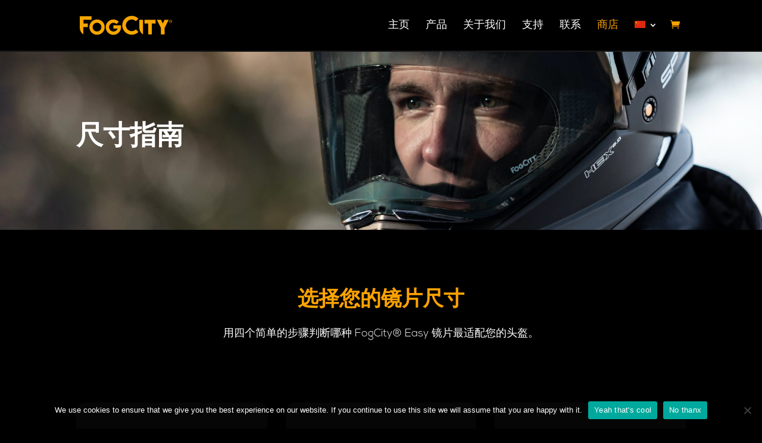

--- FILE ---
content_type: text/css
request_url: https://ridefogcity.com/wp-content/uploads/wtfdivi/zh-hans/wp_head.css?ver=1608281250
body_size: 174
content:
header#main-header.et-fixed-header,#main-header{-webkit-box-shadow:none !important;-moz-box-shadow:none !important;box-shadow:none !important}#et_search_icon:hover:before{color:#ffa300 !important}@media only screen and ( max-width:980px){#main-header .container{width:100%;box-sizing:border-box;padding-right:30px;padding-left:30px}#main-header .logo_container{width:auto}#main-header #logo{max-width:100%}}@media only screen and ( max-width:980px){#et_top_search{display:none !important}}@media only screen and (max-width:980px){#et-top-navigation span.mobile_menu_bar:before,#et-top-navigation span.mobile_menu_bar:after{color:#ffa300 !important}}.edd-checkout #sidebar,.edd-checkout #main-content .container:before{display:none}.edd-checkout #top-header{display:none}.edd-checkout #main-footer>.container,.edd-checkout #et-footer-nav{display:none}.edd-checkout #et-top-navigation{visibility:hidden !important}.edd-checkout #footer-bottom .et-social-icons{display:none}

--- FILE ---
content_type: text/css
request_url: https://ridefogcity.com/wp-content/et-cache/2226/et-core-unified-2226.min.css?ver=1731274158
body_size: 777
content:
@media (max-width:1100px){#et_mobile_nav_menu{display:block}#top-menu{display:none}}#main-header{border-bottom:2px solid #191919}@media all and (max-width:980px){#logo{max-height:35%!important}}#main-header .et_mobile_menu li ul,.et_pb_fullwidth_menu .et_mobile_menu li ul,.et_pb_menu .et_mobile_menu li ul{padding-left:0px!important}.et_mobile_menu li li{padding-left:0px!important}.et-cart-info{color:#ffa300!important}.et-zoom-in.et_pb_image:hover img,.et-zoom-in .et_pb_image_wrap:hover img,.et_pb_background_image:hover img,.et-zoom-in a:hover img{transform:scale(1.075);transition:all 1s 0s ease}.et-zoom-in,.et-zoom-in a{overflow:hidden}.et-zoom-in.et_pb_image img,.et-zoom-in .et_pb_image_wrap img,.et-zoom-in a img{transition:all 1s 0s ease}@media (max-width:900px){.fc-table{display:block!important;overflow-x:auto;white-space:nowrap}}.entry-content table:not(.variations),body.et-pb-preview #main-content .container table{border:none;margin:0px;text-align:center;color:#fff;width:100%}.entry-content thead th,.entry-content tr th,body.et-pb-preview #main-content .container thead th,body.et-pb-preview #main-content .container tr th{color:#fff;text-align:center;font-weight:500;padding:9px 24px}.et_mobile_menu{border-top:2px solid #191919;border-color:#191919!important}.et_pb_tabs_controls{color:#000000}.sup_title{bottom:1.0em;font-size:medium}.sup_body{bottom:1.0em;font-size:medium}.et-db #et-boc .et-l .et_pb_wc_add_to_cart_1{padding-right:0px!important}.et-db #et-boc .et-l .et_pb_wc_add_to_cart form.cart .variations td.value span:after{display:none!important}.xt_woovs-single-product .swatch.swatch-label{min-width:50px;height:30px;line-height:30px;font-size:13px;color:#ffffff!important;background-color:#191919!important;box-shadow:inset 0 0 0 0px #ddd}.xt_woovs-swatches .swatch-label.xt_woovs-round_corner{-webkit-border-radius:5px;-moz-border-radius:5px;border-radius:10px!important}.xt_woovs-single-product .swatch.swatch-label.xt_woovs-selected{color:#fff;background-color:#6A6A6A!important;box-shadow:inset 0 0 0 2px #FFA300!important}#order_comments_field{display:none}.woocommerce form .form-row label{color:#fff}.woocommerce form .form-row{margin:0 0 20px}.et-pb-contact-message{position:relative;color:#fff}.woocommerce-additional-fields{display:none}.woocommerce ul.order_details{margin:0 0 3em;margin-top:40px;list-style:none;color:#fff!important}.woocommerce .woocommerce-customer-details,.woocommerce .woocommerce-order-details,.woocommerce .woocommerce-order-downloads{margin-bottom:2em;color:#fff!important}.woocommerce-order{color:#fff!important}#add_payment_method #payment,.woocommerce-cart #payment,.woocommerce-checkout #payment{background:#191919;border-radius:5px}.woocs-style-1-dropdown{background-color:#191919!important;color:#fff!important}.woocs-style-1-dropdown .woocs-style-1-dropdown-menu{background-color:#191919!important}.woocs-style-1-dropdown .woocs-style-1-dropdown-menu li{list-style:none}.woocs-style-1-dropdown:hover .woocs-style-1-dropdown-menu li:hover{background-color:#333!important}

--- FILE ---
content_type: text/css
request_url: https://ridefogcity.com/wp-content/et-cache/2226/et-core-unified-tb-2384-deferred-2226.min.css?ver=1731274159
body_size: 485
content:
@font-face{font-family:"Nexa Bold";font-display:swap;src:url("https://ridefogcity.com/wp-content/uploads/et-fonts/Nexa-Bold.otf") format("opentype")}@font-face{font-family:"Nexa Light";font-display:swap;src:url("https://ridefogcity.com/wp-content/uploads/et-fonts/Nexa-Light.otf") format("opentype")}.et_pb_section_0_tb_footer,.et_pb_section_1_tb_footer{border-top-width:2px;border-color:#191919 rgba(0,0,0,0) rgba(0,0,0,0) rgba(0,0,0,0)}.et_pb_section_0_tb_footer.et_pb_section{padding-top:15px;padding-bottom:44px;background-color:#000000!important}.et_pb_row_0_tb_footer.et_pb_row{margin-top:30px!important;margin-right:auto!important;margin-left:auto!important}.et_pb_image_0_tb_footer{width:56%;text-align:center}.et_pb_image_0_tb_footer .et_pb_image_wrap{display:block}.et_pb_text_0_tb_footer.et_pb_text,.et_pb_text_1_tb_footer.et_pb_text,.et_pb_text_2_tb_footer.et_pb_text{color:#ffffff!important}.et_pb_text_0_tb_footer,.et_pb_text_1_tb_footer,.et_pb_text_2_tb_footer{font-family:'Nexa Bold',Helvetica,Arial,Lucida,sans-serif;font-size:16px}.et_pb_text_0_tb_footer h1,.et_pb_text_1_tb_footer h1,.et_pb_text_2_tb_footer h1,.et_pb_text_3_tb_footer h1{font-family:'Nexa Bold',Helvetica,Arial,Lucida,sans-serif;font-weight:700;color:#ffffff!important}.et_pb_text_0_tb_footer h2,.et_pb_text_1_tb_footer h2,.et_pb_text_2_tb_footer h2,.et_pb_text_3_tb_footer h2{font-family:'Nexa Bold',Helvetica,Arial,Lucida,sans-serif;font-weight:700;font-size:35px;color:#ffa300!important}.et_pb_text_0_tb_footer h3,.et_pb_text_1_tb_footer h3,.et_pb_text_2_tb_footer h3,.et_pb_text_3_tb_footer h3{font-family:'Nexa Bold',Helvetica,Arial,Lucida,sans-serif;font-weight:700;font-size:30px}.et_pb_text_0_tb_footer h4,.et_pb_text_1_tb_footer h4,.et_pb_text_2_tb_footer h4,.et_pb_text_3_tb_footer h4{font-family:'Nexa Bold',Helvetica,Arial,Lucida,sans-serif;font-size:24px}.et_pb_text_0_tb_footer h5,.et_pb_text_1_tb_footer h5,.et_pb_text_2_tb_footer h5,.et_pb_text_3_tb_footer h5{font-family:'Nexa Bold',Helvetica,Arial,Lucida,sans-serif;font-size:20px}.et_pb_text_0_tb_footer h6,.et_pb_text_1_tb_footer h6,.et_pb_text_2_tb_footer h6,.et_pb_text_3_tb_footer h6{font-family:'Nexa Bold',Helvetica,Arial,Lucida,sans-serif;font-size:18px}.et_pb_section_1_tb_footer.et_pb_section{padding-top:15px;padding-bottom:27px;background-color:#000000!important}.et_pb_row_1_tb_footer.et_pb_row{padding-bottom:23px!important;margin-top:-27px!important;margin-right:auto!important;margin-bottom:-40px!important;margin-left:auto!important;padding-bottom:23px}.et_pb_text_3_tb_footer.et_pb_text{color:#ededed!important}.et_pb_text_3_tb_footer{font-family:'Nexa Light',Helvetica,Arial,Lucida,sans-serif;font-size:14px;margin-top:-4px!important;margin-bottom:5px!important}.et_pb_image_0_tb_footer.et_pb_module{margin-left:0px!important;margin-right:auto!important}@media only screen and (max-width:980px){.et_pb_section_0_tb_footer,.et_pb_section_1_tb_footer{border-top-width:2px;border-top-color:#191919}.et_pb_image_0_tb_footer .et_pb_image_wrap img{width:auto}}@media only screen and (max-width:767px){.et_pb_section_0_tb_footer,.et_pb_section_1_tb_footer{border-top-width:2px;border-top-color:#191919}.et_pb_image_0_tb_footer .et_pb_image_wrap img{width:auto}.et_pb_text_0_tb_footer h1,.et_pb_text_1_tb_footer h1,.et_pb_text_2_tb_footer h1,.et_pb_text_3_tb_footer h1{font-size:35px}.et_pb_text_0_tb_footer h2,.et_pb_text_1_tb_footer h2,.et_pb_text_2_tb_footer h2,.et_pb_text_3_tb_footer h2{font-size:30px}.et_pb_text_0_tb_footer h3,.et_pb_text_1_tb_footer h3,.et_pb_text_2_tb_footer h3,.et_pb_text_3_tb_footer h3{font-size:26px}.et_pb_text_0_tb_footer h4,.et_pb_text_1_tb_footer h4,.et_pb_text_2_tb_footer h4,.et_pb_text_3_tb_footer h4{font-size:24px}}@font-face{font-family:"Nexa Bold";font-display:swap;src:url("https://ridefogcity.com/wp-content/uploads/et-fonts/Nexa-Bold.otf") format("opentype")}@font-face{font-family:"Nexa Light";font-display:swap;src:url("https://ridefogcity.com/wp-content/uploads/et-fonts/Nexa-Light.otf") format("opentype")}

--- FILE ---
content_type: image/svg+xml
request_url: https://ridefogcity.com/wp-content/uploads/2020/04/FogCity.svg
body_size: 1295
content:
<?xml version="1.0" encoding="UTF-8"?> <!-- Generator: Adobe Illustrator 24.1.2, SVG Export Plug-In . SVG Version: 6.00 Build 0) --> <svg xmlns="http://www.w3.org/2000/svg" xmlns:xlink="http://www.w3.org/1999/xlink" id="Logo" x="0px" y="0px" viewBox="0 0 291 63" style="enable-background:new 0 0 291 63;" xml:space="preserve"> <style type="text/css"> .st0{fill:#F7A600;} </style> <g> <polygon class="st0" points="226.2,24.9 237.6,24.9 237.6,13.6 203.5,13.6 203.5,24.9 214.9,24.9 214.9,58.9 226.2,58.9 "></polygon> <polygon class="st0" points="266.1,13.6 266.1,13.6 260.4,24.9 254.7,13.6 254.7,13.6 242,13.6 254.7,38.9 254.7,41.9 254.7,47.5 254.7,58.9 254.7,58.9 266.1,58.9 266.1,58.9 266.1,47.5 266.1,41.9 266.1,38.9 278.8,13.6 "></polygon> <g> <path class="st0" d="M283.8,18v-1.7h1.1c0.6,0,1.2,0.1,1.2,0.8c0,0.9-0.6,0.9-1.3,0.9H283.8z M283.8,18.7h0.9l1.4,2.4h0.9 l-1.5-2.4c0.8-0.1,1.4-0.5,1.4-1.5c0-1.1-0.6-1.6-1.9-1.6H283v5.5h0.8V18.7z M284.8,23.1c2.6,0,4.8-2,4.8-4.8 c0-2.8-2.2-4.8-4.8-4.8c-2.6,0-4.8,2-4.8,4.8C280.1,21.1,282.3,23.1,284.8,23.1 M281,18.3c0-2.3,1.7-4,3.8-4c2.1,0,3.8,1.7,3.8,4 c0,2.3-1.7,4-3.8,4C282.7,22.3,281,20.7,281,18.3"></path> </g> <path class="st0" d="M55.6,49.8c-7.5,0-13.6-6.1-13.6-13.6c0-7.5,6.1-13.6,13.6-13.6s13.6,6.1,13.6,13.6 C69.2,43.7,63.1,49.8,55.6,49.8 M55.6,12.4c-13.2,0-23.9,10.6-23.9,23.8C31.7,49.3,42.4,60,55.6,60s23.9-10.6,23.9-23.8 C79.5,23.1,68.8,12.4,55.6,12.4"></path> <path class="st0" d="M130,30.6h-10.8h-1h-0.3h-5.4h-5.7v5.7v4.5h12.8c-0.1,0.4-0.3,0.8-0.5,1.1c0,0,0,0,0,0 c-0.3,0.7-0.7,1.4-1.2,2.1c0,0.1-0.1,0.1-0.1,0.2c-0.2,0.3-0.4,0.5-0.6,0.8c-0.3,0.3-0.5,0.6-0.8,0.9c-2.5,2.5-5.9,4-9.6,4 c-2.4,0-4.6-0.6-6.5-1.6c-0.3-0.1-0.5-0.3-0.8-0.5c-0.1-0.1-0.2-0.1-0.3-0.2c-0.7-0.5-1.4-1-2-1.7c-0.3-0.3-0.6-0.6-0.8-0.9 c-0.2-0.3-0.4-0.5-0.6-0.8c0-0.1-0.1-0.1-0.1-0.2c-0.5-0.7-0.9-1.4-1.2-2.1l0,0c-0.2-0.4-0.3-0.7-0.5-1.1c0-0.1-0.1-0.1-0.1-0.2 c0,0,0,0,0,0c-0.1-0.4-0.3-0.9-0.4-1.3c0,0,0-0.1,0-0.1c-0.1-0.4-0.2-0.8-0.2-1.2c0-0.1,0-0.2,0-0.2c-0.1-0.5-0.1-1-0.1-1.5 s0-1,0.1-1.5c0-0.1,0-0.1,0-0.2c0.1-0.4,0.1-0.8,0.2-1.2c0,0,0-0.1,0-0.1c0.1-0.4,0.2-0.9,0.4-1.3c0,0,0,0,0,0 c0.2-0.5,0.3-0.9,0.5-1.3l0,0c0.3-0.7,0.7-1.4,1.2-2.1c0-0.1,0.1-0.1,0.1-0.2c0.2-0.3,0.4-0.5,0.6-0.8c0.3-0.3,0.5-0.6,0.8-0.9 c2.5-2.5,5.9-4,9.6-4c3.8,0,7.2,1.5,9.6,4l1.7-1.7l5.5-5.5c-1.6-1.6-3.5-3-5.5-4.1c-3.4-1.8-7.2-2.9-11.4-2.9h0 c-4.1,0-8,1-11.4,2.9c-2,1.1-3.9,2.5-5.5,4.1c-1.6,1.6-3,3.5-4.1,5.5c-1,1.8-1.7,3.7-2.2,5.7c-0.4,1.8-0.7,3.7-0.7,5.7v0 c0,1.6,0.2,3.1,0.4,4.5c0.1,0.4,0.1,0.7,0.2,1.1c0.5,2,1.2,3.9,2.2,5.7c1.1,2,2.5,3.9,4.1,5.5c1.6,1.6,3.5,3,5.5,4.1 c3.4,1.8,7.2,2.9,11.4,2.9h0c4.1,0,8-1,11.4-2.9c2-1.1,3.9-2.5,5.5-4.1c1.6-1.6,3-3.5,4.1-5.5c1-1.8,1.7-3.7,2.2-5.7 c0.1-0.4,0.2-0.7,0.2-1.1c0.3-1.5,0.4-3,0.4-4.5v0C130.7,34.3,130.4,32.4,130,30.6"></path> <path class="st0" d="M176.5,43.4c-3.3,3.3-7.8,5.3-12.9,5.3c-5,0-9.6-2-12.8-5.3c-0.2-0.2-0.4-0.4-0.6-0.7 c-2.9-3.2-4.7-7.4-4.7-12.1c0-5,2-9.5,5.3-12.8c3.3-3.3,7.8-5.3,12.9-5.3c4.7,0,8.9,1.8,12.2,4.7c0.2,0.2,0.5,0.4,0.7,0.6l8-8 c-0.2-0.2-0.4-0.4-0.6-0.6c-5.3-5-12.4-8.1-20.3-8.1c-8.2,0-15.5,3.3-20.9,8.6c-5.3,5.3-8.7,12.7-8.7,20.8c0,7.8,3.1,15,8.1,20.2 c0.2,0.2,0.4,0.4,0.6,0.6c5.3,5.3,12.7,8.6,20.9,8.6s15.5-3.3,20.9-8.6L176.5,43.4z"></path> <path class="st0" d="M187.4,13.6v25c0,6.6,2.7,12.5,7,16.8c1.3,1.3,2.8,2.5,4.4,3.4V18.4v-4.8H187.4z"></path> <path class="st0" d="M27.1,2.3H15.8h-2.5H7.6H1.9v11.3v11.3v11.3v2.4c0,6.6,2.7,12.5,7,16.8c1.3,1.3,2.8,2.4,4.3,3.4h0V47.5V36.2 h2.5h11.4V24.9H15.8h-2.5v-6.5v-4.8h2.5h11.4h11.4V2.3H27.1z"></path> </g> </svg> 

--- FILE ---
content_type: image/svg+xml
request_url: https://ridefogcity.com/wp-content/uploads/flags/flag-china.svg
body_size: 418
content:
<?xml version="1.0" encoding="UTF-8"?>
<svg width="180px" height="120px" viewBox="0 0 180 120" version="1.1" xmlns="http://www.w3.org/2000/svg" xmlns:xlink="http://www.w3.org/1999/xlink">
    <title>flag-china</title>
    <g id="flag-china" stroke="none" stroke-width="1" fill="none" fill-rule="evenodd">
        <g id="china-flag" transform="translate(-1.000000, -1.000000)" fill-rule="nonzero">
            <rect id="_x36_" fill="#DE2910" x="0.302325581" y="0.302325581" width="181.395349" height="120.930233"></rect>
            <polygon id="_x35_" fill="#FFDE00" points="30.5348837 12.3953488 41.1973023 45.2097674 13.2829767 24.9291628 47.7867907 24.9291628 19.8730698 45.2097674"></polygon>
            <polygon id="_x34_" fill="#FFDE00" points="55.5825581 15.5062791 63.1334419 6.83074419 62.1236744 18.2876744 56.2065581 8.42581395 66.7909767 12.9262326"></polygon>
            <polygon id="_x33_" fill="#FFDE00" points="66.8750233 25.3433488 77.2006512 20.278186 71.824093 30.4453953 70.1975814 19.059814 78.2055814 27.3151163"></polygon>
            <polygon id="_x32_" fill="#FFDE00" points="67.0467442 40.9669302 78.5405581 40.5545581 69.484093 47.6434884 72.644 36.5850233 76.5875349 47.3889302"></polygon>
            <polygon id="_x31_" fill="#FFDE00" points="56.0457209 50.9436744 66.8073023 55.0014884 55.716186 58.044093 62.9006512 49.0632093 62.3673488 60.5515814"></polygon>
        </g>
    </g>
</svg>

--- FILE ---
content_type: image/svg+xml
request_url: https://ridefogcity.com/wp-content/uploads/flags/flag-united-kingdom.svg
body_size: 327
content:
<?xml version="1.0" encoding="UTF-8"?>
<svg width="180px" height="120px" viewBox="0 0 180 120" version="1.1" xmlns="http://www.w3.org/2000/svg" xmlns:xlink="http://www.w3.org/1999/xlink">
    <title>flag-united-kingdom</title>
    <g id="flag-united-kingdom" stroke="none" stroke-width="1" fill="none" fill-rule="evenodd">
        <g id="united-kingdom-flag" fill-rule="nonzero">
            <rect id="_x31_4" fill="#FFFFFF" x="0" y="0" width="180" height="120"></rect>
            <path d="M99.0010806,0 L99.0010806,47.973437 L180,47.973437 L180,71.9633558 L99.0010806,71.9633558 L99.0010806,120 L80.9989194,120 L80.9989194,71.9633558 L0,71.9633558 L0,47.973437 L80.9989194,47.973437 L80.9989194,0 L99.0010806,0 Z M70,80 L9.99811321,120 L0,120 L59.9076329,80 L70,80 Z M130.0003,80 L180,113.29629 L180,120 L120,80 L130.0003,80 Z M180,0 L119.998113,40 L110,40 L169.907633,0 L180,0 Z M0,0 L60,40 L50.0003002,40 L0,6.70370963 L0,0 Z" id="Shape" fill="#CF142B"></path>
            <path d="M105,81 L163,120 L105,120 L105,81 Z M75,81 L75,120 L17,120 L75,81 Z M180,80 L180,109 L137,80 L180,80 Z M43,80 L0,109 L0,80 L43,80 Z M0,11 L43,40 L0,40 L0,11 Z M180,11 L180,40 L137,40 L180,11 Z M163,0 L105,39 L105,0 L163,0 Z M75,0 L75,39 L17,0 L75,0 Z" id="Shape" fill="#00247D"></path>
        </g>
    </g>
</svg>

--- FILE ---
content_type: image/svg+xml
request_url: https://ridefogcity.com/wp-content/uploads/2020/04/FogCity.svg
body_size: 1295
content:
<?xml version="1.0" encoding="UTF-8"?> <!-- Generator: Adobe Illustrator 24.1.2, SVG Export Plug-In . SVG Version: 6.00 Build 0) --> <svg xmlns="http://www.w3.org/2000/svg" xmlns:xlink="http://www.w3.org/1999/xlink" id="Logo" x="0px" y="0px" viewBox="0 0 291 63" style="enable-background:new 0 0 291 63;" xml:space="preserve"> <style type="text/css"> .st0{fill:#F7A600;} </style> <g> <polygon class="st0" points="226.2,24.9 237.6,24.9 237.6,13.6 203.5,13.6 203.5,24.9 214.9,24.9 214.9,58.9 226.2,58.9 "></polygon> <polygon class="st0" points="266.1,13.6 266.1,13.6 260.4,24.9 254.7,13.6 254.7,13.6 242,13.6 254.7,38.9 254.7,41.9 254.7,47.5 254.7,58.9 254.7,58.9 266.1,58.9 266.1,58.9 266.1,47.5 266.1,41.9 266.1,38.9 278.8,13.6 "></polygon> <g> <path class="st0" d="M283.8,18v-1.7h1.1c0.6,0,1.2,0.1,1.2,0.8c0,0.9-0.6,0.9-1.3,0.9H283.8z M283.8,18.7h0.9l1.4,2.4h0.9 l-1.5-2.4c0.8-0.1,1.4-0.5,1.4-1.5c0-1.1-0.6-1.6-1.9-1.6H283v5.5h0.8V18.7z M284.8,23.1c2.6,0,4.8-2,4.8-4.8 c0-2.8-2.2-4.8-4.8-4.8c-2.6,0-4.8,2-4.8,4.8C280.1,21.1,282.3,23.1,284.8,23.1 M281,18.3c0-2.3,1.7-4,3.8-4c2.1,0,3.8,1.7,3.8,4 c0,2.3-1.7,4-3.8,4C282.7,22.3,281,20.7,281,18.3"></path> </g> <path class="st0" d="M55.6,49.8c-7.5,0-13.6-6.1-13.6-13.6c0-7.5,6.1-13.6,13.6-13.6s13.6,6.1,13.6,13.6 C69.2,43.7,63.1,49.8,55.6,49.8 M55.6,12.4c-13.2,0-23.9,10.6-23.9,23.8C31.7,49.3,42.4,60,55.6,60s23.9-10.6,23.9-23.8 C79.5,23.1,68.8,12.4,55.6,12.4"></path> <path class="st0" d="M130,30.6h-10.8h-1h-0.3h-5.4h-5.7v5.7v4.5h12.8c-0.1,0.4-0.3,0.8-0.5,1.1c0,0,0,0,0,0 c-0.3,0.7-0.7,1.4-1.2,2.1c0,0.1-0.1,0.1-0.1,0.2c-0.2,0.3-0.4,0.5-0.6,0.8c-0.3,0.3-0.5,0.6-0.8,0.9c-2.5,2.5-5.9,4-9.6,4 c-2.4,0-4.6-0.6-6.5-1.6c-0.3-0.1-0.5-0.3-0.8-0.5c-0.1-0.1-0.2-0.1-0.3-0.2c-0.7-0.5-1.4-1-2-1.7c-0.3-0.3-0.6-0.6-0.8-0.9 c-0.2-0.3-0.4-0.5-0.6-0.8c0-0.1-0.1-0.1-0.1-0.2c-0.5-0.7-0.9-1.4-1.2-2.1l0,0c-0.2-0.4-0.3-0.7-0.5-1.1c0-0.1-0.1-0.1-0.1-0.2 c0,0,0,0,0,0c-0.1-0.4-0.3-0.9-0.4-1.3c0,0,0-0.1,0-0.1c-0.1-0.4-0.2-0.8-0.2-1.2c0-0.1,0-0.2,0-0.2c-0.1-0.5-0.1-1-0.1-1.5 s0-1,0.1-1.5c0-0.1,0-0.1,0-0.2c0.1-0.4,0.1-0.8,0.2-1.2c0,0,0-0.1,0-0.1c0.1-0.4,0.2-0.9,0.4-1.3c0,0,0,0,0,0 c0.2-0.5,0.3-0.9,0.5-1.3l0,0c0.3-0.7,0.7-1.4,1.2-2.1c0-0.1,0.1-0.1,0.1-0.2c0.2-0.3,0.4-0.5,0.6-0.8c0.3-0.3,0.5-0.6,0.8-0.9 c2.5-2.5,5.9-4,9.6-4c3.8,0,7.2,1.5,9.6,4l1.7-1.7l5.5-5.5c-1.6-1.6-3.5-3-5.5-4.1c-3.4-1.8-7.2-2.9-11.4-2.9h0 c-4.1,0-8,1-11.4,2.9c-2,1.1-3.9,2.5-5.5,4.1c-1.6,1.6-3,3.5-4.1,5.5c-1,1.8-1.7,3.7-2.2,5.7c-0.4,1.8-0.7,3.7-0.7,5.7v0 c0,1.6,0.2,3.1,0.4,4.5c0.1,0.4,0.1,0.7,0.2,1.1c0.5,2,1.2,3.9,2.2,5.7c1.1,2,2.5,3.9,4.1,5.5c1.6,1.6,3.5,3,5.5,4.1 c3.4,1.8,7.2,2.9,11.4,2.9h0c4.1,0,8-1,11.4-2.9c2-1.1,3.9-2.5,5.5-4.1c1.6-1.6,3-3.5,4.1-5.5c1-1.8,1.7-3.7,2.2-5.7 c0.1-0.4,0.2-0.7,0.2-1.1c0.3-1.5,0.4-3,0.4-4.5v0C130.7,34.3,130.4,32.4,130,30.6"></path> <path class="st0" d="M176.5,43.4c-3.3,3.3-7.8,5.3-12.9,5.3c-5,0-9.6-2-12.8-5.3c-0.2-0.2-0.4-0.4-0.6-0.7 c-2.9-3.2-4.7-7.4-4.7-12.1c0-5,2-9.5,5.3-12.8c3.3-3.3,7.8-5.3,12.9-5.3c4.7,0,8.9,1.8,12.2,4.7c0.2,0.2,0.5,0.4,0.7,0.6l8-8 c-0.2-0.2-0.4-0.4-0.6-0.6c-5.3-5-12.4-8.1-20.3-8.1c-8.2,0-15.5,3.3-20.9,8.6c-5.3,5.3-8.7,12.7-8.7,20.8c0,7.8,3.1,15,8.1,20.2 c0.2,0.2,0.4,0.4,0.6,0.6c5.3,5.3,12.7,8.6,20.9,8.6s15.5-3.3,20.9-8.6L176.5,43.4z"></path> <path class="st0" d="M187.4,13.6v25c0,6.6,2.7,12.5,7,16.8c1.3,1.3,2.8,2.5,4.4,3.4V18.4v-4.8H187.4z"></path> <path class="st0" d="M27.1,2.3H15.8h-2.5H7.6H1.9v11.3v11.3v11.3v2.4c0,6.6,2.7,12.5,7,16.8c1.3,1.3,2.8,2.4,4.3,3.4h0V47.5V36.2 h2.5h11.4V24.9H15.8h-2.5v-6.5v-4.8h2.5h11.4h11.4V2.3H27.1z"></path> </g> </svg> 

--- FILE ---
content_type: image/svg+xml
request_url: https://ridefogcity.com/wp-content/uploads/flags/flag-united-kingdom.svg
body_size: 362
content:
<?xml version="1.0" encoding="UTF-8"?>
<svg width="180px" height="120px" viewBox="0 0 180 120" version="1.1" xmlns="http://www.w3.org/2000/svg" xmlns:xlink="http://www.w3.org/1999/xlink">
    <title>flag-united-kingdom</title>
    <g id="flag-united-kingdom" stroke="none" stroke-width="1" fill="none" fill-rule="evenodd">
        <g id="united-kingdom-flag" fill-rule="nonzero">
            <rect id="_x31_4" fill="#FFFFFF" x="0" y="0" width="180" height="120"></rect>
            <path d="M99.0010806,0 L99.0010806,47.973437 L180,47.973437 L180,71.9633558 L99.0010806,71.9633558 L99.0010806,120 L80.9989194,120 L80.9989194,71.9633558 L0,71.9633558 L0,47.973437 L80.9989194,47.973437 L80.9989194,0 L99.0010806,0 Z M70,80 L9.99811321,120 L0,120 L59.9076329,80 L70,80 Z M130.0003,80 L180,113.29629 L180,120 L120,80 L130.0003,80 Z M180,0 L119.998113,40 L110,40 L169.907633,0 L180,0 Z M0,0 L60,40 L50.0003002,40 L0,6.70370963 L0,0 Z" id="Shape" fill="#CF142B"></path>
            <path d="M105,81 L163,120 L105,120 L105,81 Z M75,81 L75,120 L17,120 L75,81 Z M180,80 L180,109 L137,80 L180,80 Z M43,80 L0,109 L0,80 L43,80 Z M0,11 L43,40 L0,40 L0,11 Z M180,11 L180,40 L137,40 L180,11 Z M163,0 L105,39 L105,0 L163,0 Z M75,0 L75,39 L17,0 L75,0 Z" id="Shape" fill="#00247D"></path>
        </g>
    </g>
</svg>

--- FILE ---
content_type: image/svg+xml
request_url: https://ridefogcity.com/wp-content/uploads/flags/flag-china.svg
body_size: 441
content:
<?xml version="1.0" encoding="UTF-8"?>
<svg width="180px" height="120px" viewBox="0 0 180 120" version="1.1" xmlns="http://www.w3.org/2000/svg" xmlns:xlink="http://www.w3.org/1999/xlink">
    <title>flag-china</title>
    <g id="flag-china" stroke="none" stroke-width="1" fill="none" fill-rule="evenodd">
        <g id="china-flag" transform="translate(-1.000000, -1.000000)" fill-rule="nonzero">
            <rect id="_x36_" fill="#DE2910" x="0.302325581" y="0.302325581" width="181.395349" height="120.930233"></rect>
            <polygon id="_x35_" fill="#FFDE00" points="30.5348837 12.3953488 41.1973023 45.2097674 13.2829767 24.9291628 47.7867907 24.9291628 19.8730698 45.2097674"></polygon>
            <polygon id="_x34_" fill="#FFDE00" points="55.5825581 15.5062791 63.1334419 6.83074419 62.1236744 18.2876744 56.2065581 8.42581395 66.7909767 12.9262326"></polygon>
            <polygon id="_x33_" fill="#FFDE00" points="66.8750233 25.3433488 77.2006512 20.278186 71.824093 30.4453953 70.1975814 19.059814 78.2055814 27.3151163"></polygon>
            <polygon id="_x32_" fill="#FFDE00" points="67.0467442 40.9669302 78.5405581 40.5545581 69.484093 47.6434884 72.644 36.5850233 76.5875349 47.3889302"></polygon>
            <polygon id="_x31_" fill="#FFDE00" points="56.0457209 50.9436744 66.8073023 55.0014884 55.716186 58.044093 62.9006512 49.0632093 62.3673488 60.5515814"></polygon>
        </g>
    </g>
</svg>